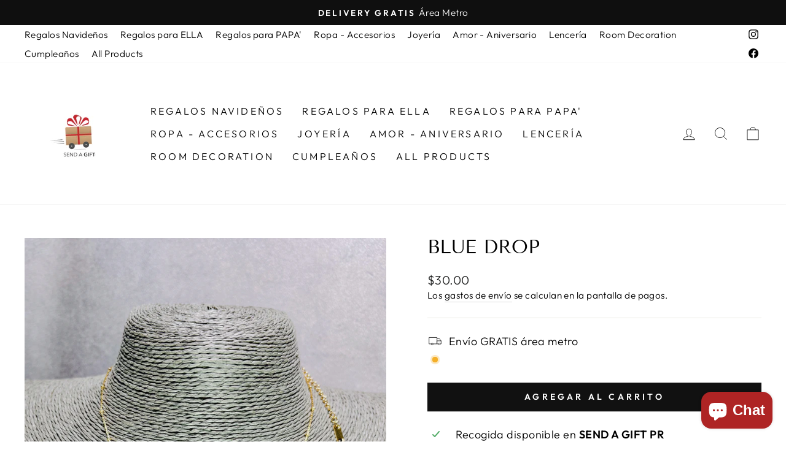

--- FILE ---
content_type: text/javascript; charset=utf-8
request_url: https://sendagiftpr.com/products/blue-drop.js?currency=USD
body_size: -263
content:
{"id":8042679042202,"title":"Blue Drop","handle":"blue-drop","description":"","published_at":"2024-01-30T11:57:49-04:00","created_at":"2024-01-30T11:57:49-04:00","vendor":"SEND A GIFT PR","type":"","tags":[],"price":3000,"price_min":3000,"price_max":3000,"available":true,"price_varies":false,"compare_at_price":null,"compare_at_price_min":0,"compare_at_price_max":0,"compare_at_price_varies":false,"variants":[{"id":44395568922778,"title":"Default Title","option1":"Default Title","option2":null,"option3":null,"sku":"","requires_shipping":true,"taxable":true,"featured_image":null,"available":true,"name":"Blue Drop","public_title":null,"options":["Default Title"],"price":3000,"weight":0,"compare_at_price":null,"inventory_management":"shopify","barcode":"","requires_selling_plan":false,"selling_plan_allocations":[]}],"images":["\/\/cdn.shopify.com\/s\/files\/1\/0401\/6183\/7210\/files\/BlueDropbywww.sendagiftpr.com.jpg?v=1706630272"],"featured_image":"\/\/cdn.shopify.com\/s\/files\/1\/0401\/6183\/7210\/files\/BlueDropbywww.sendagiftpr.com.jpg?v=1706630272","options":[{"name":"Title","position":1,"values":["Default Title"]}],"url":"\/products\/blue-drop","media":[{"alt":null,"id":31432933638298,"position":1,"preview_image":{"aspect_ratio":0.75,"height":4032,"width":3024,"src":"https:\/\/cdn.shopify.com\/s\/files\/1\/0401\/6183\/7210\/files\/BlueDropbywww.sendagiftpr.com.jpg?v=1706630272"},"aspect_ratio":0.75,"height":4032,"media_type":"image","src":"https:\/\/cdn.shopify.com\/s\/files\/1\/0401\/6183\/7210\/files\/BlueDropbywww.sendagiftpr.com.jpg?v=1706630272","width":3024}],"requires_selling_plan":false,"selling_plan_groups":[]}